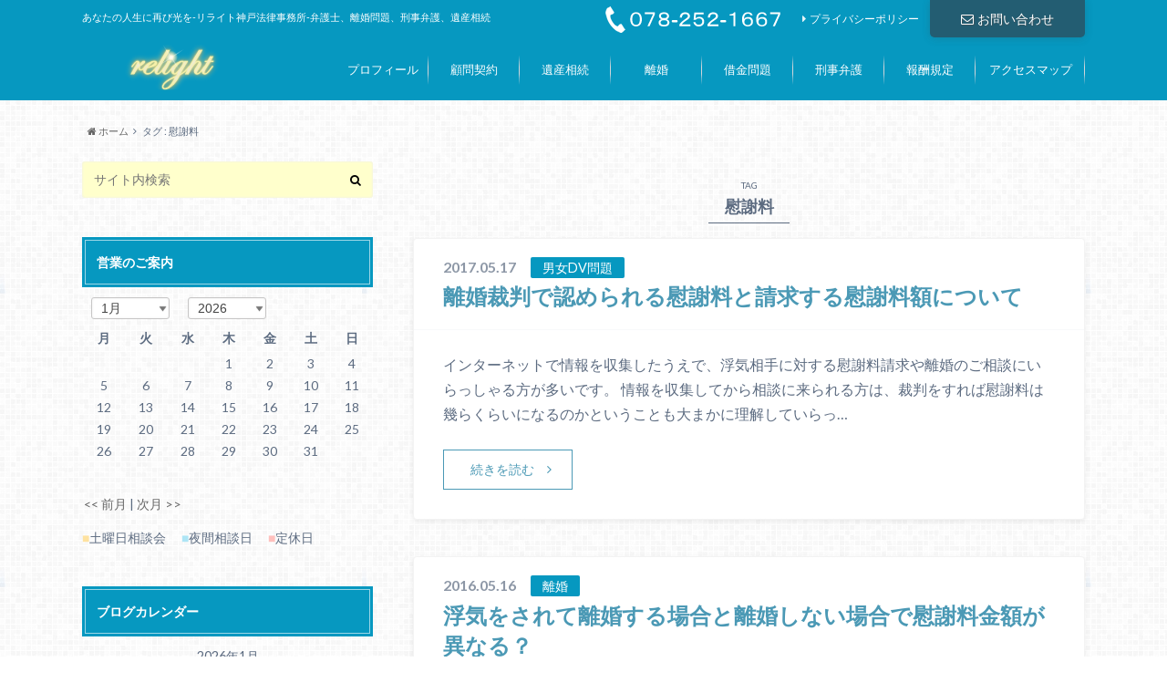

--- FILE ---
content_type: text/html; charset=UTF-8
request_url: https://relight-kobe.jp/tag/%E6%85%B0%E8%AC%9D%E6%96%99/
body_size: 12719
content:
<!doctype html>

<!--[if lt IE 7]><html lang="ja" class="no-js lt-ie9 lt-ie8 lt-ie7"><![endif]-->
<!--[if (IE 7)&!(IEMobile)]><html lang="ja" class="no-js lt-ie9 lt-ie8"><![endif]-->
<!--[if (IE 8)&!(IEMobile)]><html lang="ja" class="no-js lt-ie9"><![endif]-->
<!--[if gt IE 8]><!--> <html lang="ja" class="no-js"><!--<![endif]-->

	<head>
		<meta charset="utf-8">

		<meta http-equiv="X-UA-Compatible" content="IE=edge">
		<title>慰謝料 | 神戸の弁護士、刑事事件 遺産相続</title>
		<meta name="HandheldFriendly" content="True">
		<meta name="MobileOptimized" content="320">
		<meta name="viewport" content="width=device-width, initial-scale=1"/>

		<link rel="apple-touch-icon" href="https://relight-kobe.jp/wp-content/themes/albatros/library/images/apple-touch-icon.png">
		<link rel="icon" href="https://relight-kobe.jp/wp-content/uploads/2016/02/favicon-1.png">

		<link rel="pingback" href="https://relight-kobe.jp/xmlrpc.php">

		<!--[if IE]>
		<link rel="shortcut icon" href="https://relight-kobe.jp/wp-content/uploads/2016/02/favicon-1.png">
		<![endif]-->

		<!--[if lt IE 9]>
		<script src="//html5shiv.googlecode.com/svn/trunk/html5.js"></script>
		<script src="//css3-mediaqueries-js.googlecode.com/svn/trunk/css3-mediaqueries.js"></script>
		<![endif]-->

<!-- GAタグ -->
<script>
  (function(i,s,o,g,r,a,m){i['GoogleAnalyticsObject']=r;i[r]=i[r]||function(){
  (i[r].q=i[r].q||[]).push(arguments)},i[r].l=1*new Date();a=s.createElement(o),
  m=s.getElementsByTagName(o)[0];a.async=1;a.src=g;m.parentNode.insertBefore(a,m)
  })(window,document,'script','//www.google-analytics.com/analytics.js','ga');

  ga('create', 'UA-708876-24', 'auto');
  ga('send', 'pageview');

</script>

		
<!-- All in One SEO Pack 2.3.13.2 by Michael Torbert of Semper Fi Web Design[435,466] -->
<meta name="keywords"  content="慰謝料,男女dv問題,離婚,浮気" />

<link rel="canonical" href="https://relight-kobe.jp/tag/%e6%85%b0%e8%ac%9d%e6%96%99/" />
<!-- /all in one seo pack -->
<link rel="alternate" type="application/rss+xml" title="神戸の弁護士、刑事事件 遺産相続 &raquo; フィード" href="https://relight-kobe.jp/feed/" />
<link rel="alternate" type="application/rss+xml" title="神戸の弁護士、刑事事件 遺産相続 &raquo; コメントフィード" href="https://relight-kobe.jp/comments/feed/" />
<link rel="alternate" type="application/rss+xml" title="神戸の弁護士、刑事事件 遺産相続 &raquo; 慰謝料 タグのフィード" href="https://relight-kobe.jp/tag/%e6%85%b0%e8%ac%9d%e6%96%99/feed/" />
		<script type="text/javascript">
			window._wpemojiSettings = {"baseUrl":"https:\/\/s.w.org\/images\/core\/emoji\/72x72\/","ext":".png","source":{"concatemoji":"https:\/\/relight-kobe.jp\/wp-includes\/js\/wp-emoji-release.min.js"}};
			!function(a,b,c){function d(a){var c,d=b.createElement("canvas"),e=d.getContext&&d.getContext("2d"),f=String.fromCharCode;return e&&e.fillText?(e.textBaseline="top",e.font="600 32px Arial","flag"===a?(e.fillText(f(55356,56806,55356,56826),0,0),d.toDataURL().length>3e3):"diversity"===a?(e.fillText(f(55356,57221),0,0),c=e.getImageData(16,16,1,1).data.toString(),e.fillText(f(55356,57221,55356,57343),0,0),c!==e.getImageData(16,16,1,1).data.toString()):("simple"===a?e.fillText(f(55357,56835),0,0):e.fillText(f(55356,57135),0,0),0!==e.getImageData(16,16,1,1).data[0])):!1}function e(a){var c=b.createElement("script");c.src=a,c.type="text/javascript",b.getElementsByTagName("head")[0].appendChild(c)}var f,g;c.supports={simple:d("simple"),flag:d("flag"),unicode8:d("unicode8"),diversity:d("diversity")},c.DOMReady=!1,c.readyCallback=function(){c.DOMReady=!0},c.supports.simple&&c.supports.flag&&c.supports.unicode8&&c.supports.diversity||(g=function(){c.readyCallback()},b.addEventListener?(b.addEventListener("DOMContentLoaded",g,!1),a.addEventListener("load",g,!1)):(a.attachEvent("onload",g),b.attachEvent("onreadystatechange",function(){"complete"===b.readyState&&c.readyCallback()})),f=c.source||{},f.concatemoji?e(f.concatemoji):f.wpemoji&&f.twemoji&&(e(f.twemoji),e(f.wpemoji)))}(window,document,window._wpemojiSettings);
		</script>
		<style type="text/css">
img.wp-smiley,
img.emoji {
	display: inline !important;
	border: none !important;
	box-shadow: none !important;
	height: 1em !important;
	width: 1em !important;
	margin: 0 .07em !important;
	vertical-align: -0.1em !important;
	background: none !important;
	padding: 0 !important;
}
</style>
<link rel='stylesheet' id='yarppWidgetCss-css'  href='https://relight-kobe.jp/wp-content/plugins/yet-another-related-posts-plugin/style/widget.css' type='text/css' media='all' />
<link rel='stylesheet' id='sbc-css'  href='https://relight-kobe.jp/wp-content/plugins/wp-simple-booking-calendar/css/sbc.css' type='text/css' media='all' />
<link rel='stylesheet' id='style-css'  href='https://relight-kobe.jp/wp-content/themes/albatros/style.css' type='text/css' media='all' />
<link rel='stylesheet' id='child-style-css'  href='https://relight-kobe.jp/wp-content/themes/albatros_custom/style.css' type='text/css' media='all' />
<link rel='stylesheet' id='wordpress-popular-posts-css'  href='https://relight-kobe.jp/wp-content/plugins/wordpress-popular-posts/style/wpp.css' type='text/css' media='all' />
<link rel='stylesheet' id='shortcode-css'  href='https://relight-kobe.jp/wp-content/themes/albatros/library/css/shortcode.css' type='text/css' media='all' />
<script type='text/javascript' src='//ajax.googleapis.com/ajax/libs/jquery/1.8.3/jquery.min.js'></script>
<script type='text/javascript' src='https://relight-kobe.jp/wp-content/plugins/wp-simple-booking-calendar/js/sbc.js'></script>
<link rel='https://api.w.org/' href='https://relight-kobe.jp/wp-json/' />
<style type="text/css">
body{color: #5c6b80;}
a{color: #4B99B5;}
a:hover{color: #74B7CF;}
.hentry footer .post-categories li a,.hentry footer .tags a{  background: #4B99B5;  border:1px solid #4B99B5;}
.hentry footer .tags a{color:#4B99B5; background: none;}
.hentry footer .post-categories li a:hover,.hentry footer .tags a:hover{ background:#74B7CF;  border-color:#74B7CF;}
input[type="text"],input[type="password"],input[type="datetime"],input[type="datetime-local"],input[type="date"],input[type="month"],input[type="time"],input[type="week"],input[type="number"],input[type="email"],input[type="url"],input[type="search"],input[type="tel"],input[type="color"],select,textarea,.field { background-color: #ffffcc;}
/*ヘッダー*/
.header{background: #0698c0;}
.header .subnav .site_description,.header .mobile_site_description{color:  #fff;}
.nav li a {color: #fff;}
.nav li a:hover{color:#FFFF00;}
.subnav .contactbutton a{background: #235d72;}
.subnav .contactbutton a:hover{background:#3F7E94;}
@media only screen and (min-width: 768px) {
	.nav ul {background: #323944;}
	.nav li ul.sub-menu li a{color: #B0B4BA;}
}
/*メインエリア*/
.byline .cat-name{background: #0698c0; color:  #fff;}
.widgettitle {background: #0698c0; color:  #fff;}
.widget li a:after{color: #0698c0!important;}

/* 投稿ページ吹き出し見出し */
.single .entry-content h2{background: #5c6b80;}
.single .entry-content h2:after{border-top-color:#5c6b80;}
/* リスト要素 */
.entry-content ul li:before{ background: #5c6b80;}
.entry-content ol li:before{ background: #5c6b80;}
/* カテゴリーラベル */
.single .authorbox .author-newpost li .cat-name,.related-box li .cat-name{ background: #0698c0;}
/* CTA */
.cta-inner{ background: #323944;}
/* ローカルナビ */
.local-nav .title a{ background: #4B99B5;}
.local-nav .current_page_item a{color:#4B99B5;}
/* ランキングバッジ */
ul.wpp-list li a:before{background: #0698c0;}
/* アーカイブのボタン */
.readmore a{border:1px solid #4B99B5;color:#4B99B5;}
.readmore a:hover{background:#4B99B5;color:#fff;}
/* ボタンの色 */
.btn-wrap a{background: #4B99B5;border: 1px solid #4B99B5;}
.btn-wrap a:hover{background: #74B7CF;}
.btn-wrap.simple a{border:1px solid #4B99B5;color:#4B99B5;}
.btn-wrap.simple a:hover{background:#4B99B5;}
/* コメント */
.blue-btn, .comment-reply-link, #submit { background-color: #4B99B5; }
.blue-btn:hover, .comment-reply-link:hover, #submit:hover, .blue-btn:focus, .comment-reply-link:focus, #submit:focus {background-color: #74B7CF; }
/* サイドバー */
.widget a{text-decoration:none; color:#666;}
.widget a:hover{color:#999;}
/*フッター*/
#footer-top{background-color: #323944; color: #86909E;}
.footer a,#footer-top a{color: #B0B4BA;}
#footer-top .widgettitle{color: #86909E;}
.footer {background-color: #323944;color: #86909E;}
.footer-links li:before{ color: #0698c0;}
/* ページネーション */
.pagination a, .pagination span,.page-links a , .page-links ul > li > span{color: #4B99B5;}
.pagination a:hover, .pagination a:focus,.page-links a:hover, .page-links a:focus{background-color: #4B99B5;}
.pagination .current:hover, .pagination .current:focus{color: #74B7CF;}
</style>
<style type="text/css" id="custom-background-css">
body.custom-background { background-image: url('https://relight-kobe.jp/wp-content/themes/albatros/library/images/body_bg01.png'); background-repeat: repeat; background-position: top left; background-attachment: scroll; }
</style>
<link rel="icon" href="https://relight-kobe.jp/wp-content/uploads/2016/02/favicon-1.png" sizes="32x32" />
<link rel="icon" href="https://relight-kobe.jp/wp-content/uploads/2016/02/favicon-1.png" sizes="192x192" />
<link rel="apple-touch-icon-precomposed" href="https://relight-kobe.jp/wp-content/uploads/2016/02/favicon-1.png" />
<meta name="msapplication-TileImage" content="https://relight-kobe.jp/wp-content/uploads/2016/02/favicon-1.png" />

	</head>

	<body class="archive tag tag-155 custom-background" itemscope itemtype="//schema.org/WebPage">

		<div id="container" class="sidebarleft">

		
			<header class="header" role="banner" itemscope itemtype="//schema.org/WPHeader">

				<div id="inner-header" class="wrap cf">


					
<div id="logo">
																		<p class="h1 img" itemscope itemtype="//schema.org/Organization"><a href="https://relight-kobe.jp"><img src="https://relight-kobe.jp/wp-content/uploads/2016/02/logo-1.png" alt="神戸の弁護士、刑事事件 遺産相続"></a></p>
											</div>

					<div class="subnav cf">
										<p class="site_description">あなたの人生に再び光を-リライト神戸法律事務所-弁護士、離婚問題、刑事弁護、遺産相続</p>
					
					<div class="contactbutton"><ul id="menu-%e3%81%8a%e5%95%8f%e3%81%84%e5%90%88%e3%82%8f%e3%81%9b" class=""><li id="menu-item-223" class="menu-item menu-item-type-custom menu-item-object-custom menu-item-223"><a href="/contact/"><span class="gf"></span><i class="fa fa-envelope-o"></i>お問い合わせ</a></li>
</ul></div>
					<ul id="menu-%e3%82%b5%e3%83%96%e3%83%a1%e3%83%8b%e3%83%a5%e3%83%bc" class="linklist"><li id="menu-item-397" class="menu-item menu-item-type-post_type menu-item-object-page menu-item-397"><a href="https://relight-kobe.jp/%e3%83%97%e3%83%a9%e3%82%a4%e3%83%90%e3%82%b7%e3%83%bc%e3%83%9d%e3%83%aa%e3%82%b7%e3%83%bc/">プライバシーポリシー<span class="gf"></span></a></li>
</ul><!--					<form role="search" method="get" id="searchform" class="searchform" action="https://relight-kobe.jp/">
    <div>
        <label for="s" class="screen-reader-text"></label>
        <input type="search" id="s" name="s" value="" placeholder="サイト内検索" /><button type="submit" id="searchsubmit" ><i class="fa fa-search"></i></button>
    </div>
</form>-->
<div class="form"><img src="https://relight-kobe.jp/wp-content/themes/albatros/image/tel_header.png" /></div>
					</div>

					<nav id="g_nav" role="navigation" itemscope itemtype="//schema.org/SiteNavigationElement">
						<ul id="menu-%e3%82%b0%e3%83%ad%e3%83%bc%e3%83%90%e3%83%ab%e3%83%a1%e3%83%8b%e3%83%a5%e3%83%bc" class="nav top-nav cf"><li id="menu-item-281" class="menu-item menu-item-type-post_type menu-item-object-page menu-item-has-children menu-item-281"><a href="https://relight-kobe.jp/%e3%83%97%e3%83%ad%e3%83%95%e3%82%a3%e3%83%bc%e3%83%ab/">プロフィール<span class="gf">プロフィール</span></a>
<ul class="sub-menu">
	<li id="menu-item-290" class="menu-item menu-item-type-post_type menu-item-object-page menu-item-290"><a href="https://relight-kobe.jp/%e3%83%97%e3%83%ad%e3%83%95%e3%82%a3%e3%83%bc%e3%83%ab/%e7%90%86%e5%bf%b5/">理念<span class="gf"></span></a></li>
	<li id="menu-item-476" class="menu-item menu-item-type-post_type menu-item-object-page menu-item-has-children menu-item-476"><a href="https://relight-kobe.jp/%e3%83%97%e3%83%ad%e3%83%95%e3%82%a3%e3%83%bc%e3%83%ab/%e3%81%9d%e3%81%ae%e4%bb%96%e3%81%ae%e9%a0%85%e7%9b%ae/">その他の取扱項目<span class="gf"></span></a>
	<ul class="sub-menu">
		<li id="menu-item-282" class="menu-item menu-item-type-post_type menu-item-object-page menu-item-has-children menu-item-282"><a href="https://relight-kobe.jp/%e3%83%97%e3%83%ad%e3%83%95%e3%82%a3%e3%83%bc%e3%83%ab/%e3%81%9d%e3%81%ae%e4%bb%96%e3%81%ae%e9%a0%85%e7%9b%ae/%e4%ba%a4%e9%80%9a%e4%ba%8b%e6%95%85/">交通事故<span class="gf"></span></a>
		<ul class="sub-menu">
			<li id="menu-item-287" class="menu-item menu-item-type-post_type menu-item-object-page menu-item-287"><a href="https://relight-kobe.jp/%e3%83%97%e3%83%ad%e3%83%95%e3%82%a3%e3%83%bc%e3%83%ab/%e3%81%9d%e3%81%ae%e4%bb%96%e3%81%ae%e9%a0%85%e7%9b%ae/%e4%ba%a4%e9%80%9a%e4%ba%8b%e6%95%85/%e4%ba%a4%e9%80%9a%e4%ba%8b%e6%95%85%e3%81%ae%e5%bc%81%e8%ad%b7%e5%a3%ab%e8%b2%bb%e7%94%a8/">交通事故の弁護士費用<span class="gf"></span></a></li>
		</ul>
</li>
		<li id="menu-item-289" class="menu-item menu-item-type-post_type menu-item-object-page menu-item-289"><a href="https://relight-kobe.jp/%e3%83%97%e3%83%ad%e3%83%95%e3%82%a3%e3%83%bc%e3%83%ab/%e3%81%9d%e3%81%ae%e4%bb%96%e3%81%ae%e9%a0%85%e7%9b%ae/%e5%bb%ba%e7%89%a9%e6%98%8e%e6%b8%a1%e3%81%ab%e3%81%a4%e3%81%84%e3%81%a6/">建物明渡について<span class="gf"></span></a></li>
	</ul>
</li>
</ul>
</li>
<li id="menu-item-295" class="menu-item menu-item-type-post_type menu-item-object-page menu-item-has-children menu-item-295"><a href="https://relight-kobe.jp/%e9%a1%a7%e5%95%8f/">顧問契約<span class="gf">顧問契約</span></a>
<ul class="sub-menu">
	<li id="menu-item-284" class="menu-item menu-item-type-post_type menu-item-object-page menu-item-284"><a href="https://relight-kobe.jp/%e9%a1%a7%e5%95%8f/%e4%bc%81%e6%a5%ad%e6%b3%95%e5%8b%99%e3%81%ab%e3%81%a4%e3%81%84%e3%81%a6/">企業法務<span class="gf"></span></a></li>
	<li id="menu-item-283" class="menu-item menu-item-type-post_type menu-item-object-page menu-item-283"><a href="https://relight-kobe.jp/%e9%a1%a7%e5%95%8f/%e4%ba%ba%e4%ba%8b%e5%8a%b4%e5%8b%99/">人事労務<span class="gf"></span></a></li>
	<li id="menu-item-671" class="menu-item menu-item-type-post_type menu-item-object-page menu-item-671"><a href="https://relight-kobe.jp/%e9%a1%a7%e5%95%8f/%e4%b8%ad%e5%b0%8f%e4%bc%81%e6%a5%ad%e3%81%ae%e3%81%9f%e3%82%81%e3%81%ae%e5%82%b5%e6%a8%a9%e5%9b%9e%e5%8f%8e%e7%b0%a1%e6%98%93%e3%83%9e%e3%83%8b%e3%83%a5%e3%82%a2%e3%83%ab/">中小企業のための債権回収簡易マニュアル<span class="gf"></span></a></li>
	<li id="menu-item-723" class="menu-item menu-item-type-post_type menu-item-object-page menu-item-723"><a href="https://relight-kobe.jp/%e9%a1%a7%e5%95%8f/%e4%b8%ad%e5%b0%8f%e4%bc%81%e6%a5%ad%e3%81%ae%e5%8a%b4%e5%8b%99%e7%ae%a1%e7%90%86%e7%b0%a1%e6%98%93%e3%83%9e%e3%83%8b%e3%83%a5%e3%82%a2%e3%83%ab/">中小企業の労務管理簡易マニュアル<span class="gf"></span></a></li>
</ul>
</li>
<li id="menu-item-220" class="menu-item menu-item-type-post_type menu-item-object-page menu-item-has-children menu-item-220"><a title="遺産相続問題" href="https://relight-kobe.jp/%e9%81%ba%e7%94%a3%e7%9b%b8%e7%b6%9a%e5%95%8f%e9%a1%8c/">遺産相続<span class="gf">遺産相続</span></a>
<ul class="sub-menu">
	<li id="menu-item-208" class="menu-item menu-item-type-post_type menu-item-object-page menu-item-208"><a href="https://relight-kobe.jp/%e9%81%ba%e7%94%a3%e7%9b%b8%e7%b6%9a%e5%95%8f%e9%a1%8c/%e9%81%ba%e7%94%a3%e5%88%86%e5%89%b2%e3%81%ae%e6%b5%81%e3%82%8c%ef%bc%88%e9%81%ba%e8%a8%80%e6%9b%b8%e3%81%8c%e7%84%a1%e3%81%84%e5%a0%b4%e5%90%88%ef%bc%89/">遺言書が無い場合の流れ<span class="gf">遺言書が無い場合の遺産分割の流れ</span></a></li>
	<li id="menu-item-209" class="menu-item menu-item-type-post_type menu-item-object-page menu-item-209"><a href="https://relight-kobe.jp/%e9%81%ba%e7%94%a3%e7%9b%b8%e7%b6%9a%e5%95%8f%e9%a1%8c/%e9%81%ba%e7%94%a3%e5%88%86%e5%89%b2%e3%81%ae%e6%b5%81%e3%82%8c%e9%81%ba%e8%a8%80%e6%9b%b8%e3%81%8c%e3%81%82%e3%82%8b%e3%81%a8%e3%81%8d%ef%bc%89/">遺言書がある場合の流れ<span class="gf">遺言書がある場合</span></a></li>
	<li id="menu-item-219" class="menu-item menu-item-type-post_type menu-item-object-page menu-item-219"><a href="https://relight-kobe.jp/%e9%81%ba%e7%94%a3%e7%9b%b8%e7%b6%9a%e5%95%8f%e9%a1%8c/%e7%9b%b8%e7%b6%9a%e3%81%ae%e5%85%b7%e4%bd%93%e7%9a%84%e4%ba%8b%e4%be%8b/">相続の具体的事例<span class="gf"></span></a></li>
	<li id="menu-item-221" class="menu-item menu-item-type-post_type menu-item-object-page menu-item-221"><a href="https://relight-kobe.jp/%e9%81%ba%e7%94%a3%e7%9b%b8%e7%b6%9a%e5%95%8f%e9%a1%8c/%e9%81%ba%e7%94%a3%e7%9b%b8%e7%b6%9a%e7%94%a8%e8%aa%9e%e9%9b%86/">遺産相続用語集<span class="gf"></span></a></li>
	<li id="menu-item-207" class="menu-item menu-item-type-post_type menu-item-object-page menu-item-207"><a href="https://relight-kobe.jp/%e9%81%ba%e7%94%a3%e7%9b%b8%e7%b6%9a%e5%95%8f%e9%a1%8c/%e9%81%ba%e7%94%a3%e7%9b%b8%e7%b6%9a/">弁護士費用<span class="gf">遺産相続の費用</span></a></li>
</ul>
</li>
<li id="menu-item-215" class="menu-item menu-item-type-post_type menu-item-object-page menu-item-has-children menu-item-215"><a href="https://relight-kobe.jp/%e9%9b%a2%e5%a9%9a/">離婚<span class="gf">離婚</span></a>
<ul class="sub-menu">
	<li id="menu-item-214" class="menu-item menu-item-type-post_type menu-item-object-page menu-item-214"><a href="https://relight-kobe.jp/%e9%9b%a2%e5%a9%9a/%e9%9b%a2%e5%a9%9a/">離婚協議について<span class="gf"></span></a></li>
	<li id="menu-item-294" class="menu-item menu-item-type-post_type menu-item-object-page menu-item-294"><a href="https://relight-kobe.jp/%e9%9b%a2%e5%a9%9a/%e9%9b%a2%e5%a9%9a%e3%81%ae%e6%89%8b%e7%b6%9a%e3%81%8d%e3%81%ae%e6%b5%81%e3%82%8c/">離婚の手続きの流れ<span class="gf"></span></a></li>
	<li id="menu-item-216" class="menu-item menu-item-type-post_type menu-item-object-page menu-item-216"><a href="https://relight-kobe.jp/%e9%9b%a2%e5%a9%9a/%e3%82%b5%e3%83%9d%e3%83%bc%e3%83%88%e3%83%97%e3%83%a9%e3%83%b3/">サポートプラン<span class="gf"></span></a></li>
	<li id="menu-item-217" class="menu-item menu-item-type-post_type menu-item-object-page menu-item-217"><a href="https://relight-kobe.jp/%e9%9b%a2%e5%a9%9a/%e9%9b%a2%e5%a9%9a%e3%81%ae%e5%85%b7%e4%bd%93%e7%9a%84%e4%ba%8b%e4%be%8b/">離婚・男女問題の具体的事例<span class="gf"></span></a></li>
	<li id="menu-item-291" class="menu-item menu-item-type-post_type menu-item-object-page menu-item-291"><a href="https://relight-kobe.jp/%e9%9b%a2%e5%a9%9a/%e7%94%b7%e5%a5%b3%e3%83%bb%e9%9b%a2%e5%a9%9a%e5%95%8f%e9%a1%8c%e7%94%a8%e8%aa%9e%e9%9b%86/">男女・離婚問題用語集<span class="gf"></span></a></li>
	<li id="menu-item-288" class="menu-item menu-item-type-post_type menu-item-object-page menu-item-288"><a href="https://relight-kobe.jp/%e9%9b%a2%e5%a9%9a/%e9%9b%a2%e5%a9%9a%e6%99%82%e3%81%ae%e5%bc%81%e8%ad%b7%e5%a3%ab%e8%b2%bb%e7%94%a8/">弁護士費用<span class="gf"></span></a></li>
</ul>
</li>
<li id="menu-item-285" class="menu-item menu-item-type-post_type menu-item-object-page menu-item-has-children menu-item-285"><a href="https://relight-kobe.jp/%e5%80%9f%e9%87%91%e5%95%8f%e9%a1%8c/">借金問題<span class="gf">借金問題</span></a>
<ul class="sub-menu">
	<li id="menu-item-218" class="menu-item menu-item-type-post_type menu-item-object-page menu-item-218"><a href="https://relight-kobe.jp/%e5%80%9f%e9%87%91%e5%95%8f%e9%a1%8c/%e7%94%a8%e8%aa%9e%e9%9b%86/">用語集<span class="gf"></span></a></li>
	<li id="menu-item-415" class="menu-item menu-item-type-post_type menu-item-object-page menu-item-415"><a href="https://relight-kobe.jp/%e5%80%9f%e9%87%91%e5%95%8f%e9%a1%8c/%e6%96%99%e9%87%91%e8%a1%a8/">弁護士費用<span class="gf"></span></a></li>
</ul>
</li>
<li id="menu-item-395" class="menu-item menu-item-type-post_type menu-item-object-page menu-item-has-children menu-item-395"><a href="https://relight-kobe.jp/%e5%88%91%e4%ba%8b%e5%bc%81%e8%ad%b7/">刑事弁護<span class="gf">刑事弁護</span></a>
<ul class="sub-menu">
	<li id="menu-item-205" class="menu-item menu-item-type-post_type menu-item-object-page menu-item-205"><a title="刑事弁護" href="https://relight-kobe.jp/%e5%88%91%e4%ba%8b%e5%bc%81%e8%ad%b7/%e5%88%91%e4%ba%8b%e5%bc%81%e8%ad%b7%e3%81%ae%e5%9f%ba%e7%a4%8e%e7%9f%a5%e8%ad%9802/">刑事弁護の基礎知識<span class="gf">刑事弁護の基礎知識</span></a></li>
	<li id="menu-item-203" class="menu-item menu-item-type-post_type menu-item-object-page menu-item-203"><a href="https://relight-kobe.jp/%e5%88%91%e4%ba%8b%e5%bc%81%e8%ad%b7/%e5%88%91%e4%ba%8b%e5%bc%81%e8%ad%b7%e5%a3%ab%e8%b2%bb%e7%94%a8%e3%81%ab%e3%81%a4%e3%81%84%e3%81%a6%e3%81%ae%e3%82%88%e3%81%8f%e3%81%82%e3%82%8b%e8%b3%aa%e5%95%8f/">刑事弁護FAQ<span class="gf"></span></a></li>
	<li id="menu-item-206" class="menu-item menu-item-type-post_type menu-item-object-page menu-item-206"><a href="https://relight-kobe.jp/%e5%88%91%e4%ba%8b%e5%bc%81%e8%ad%b7/%e5%88%91%e7%bd%b0%e3%81%ae%e7%a8%ae%e9%a1%9e02/">刑罰の種類<span class="gf"></span></a></li>
	<li id="menu-item-859" class="menu-item menu-item-type-post_type menu-item-object-page menu-item-859"><a href="https://relight-kobe.jp/%e5%88%91%e4%ba%8b%e4%ba%8b%e4%bb%b6%e5%85%b7%e4%bd%93%e7%9a%84%e8%a7%a3%e6%b1%ba%e4%ba%8b%e4%be%8b%e3%81%ae%e4%b8%80%e8%a6%a7/">刑事事件具体的解決事例の一覧<span class="gf"></span></a></li>
	<li id="menu-item-204" class="menu-item menu-item-type-post_type menu-item-object-page menu-item-204"><a title="刑事弁護費用" href="https://relight-kobe.jp/%e5%88%91%e4%ba%8b%e5%bc%81%e8%ad%b7/%e6%96%99%e9%87%91%e8%a1%a802/">弁護士費用<span class="gf">刑事弁護費用</span></a></li>
</ul>
</li>
<li id="menu-item-286" class="menu-item menu-item-type-post_type menu-item-object-page menu-item-286"><a href="https://relight-kobe.jp/%e5%a0%b1%e9%85%ac%e8%a6%8f%e5%ae%9a/">報酬規定<span class="gf">報酬規定</span></a></li>
<li id="menu-item-486" class="menu-item menu-item-type-post_type menu-item-object-page menu-item-486"><a href="https://relight-kobe.jp/%e3%82%a2%e3%82%af%e3%82%bb%e3%82%b9%e3%83%9e%e3%83%83%e3%83%97/">アクセスマップ<span class="gf">アクセスマップ</span></a></li>
</ul>
					</nav>

				</div>

			</header>

<div id="breadcrumb" class="breadcrumb inner wrap cf"><ul><li itemtype="//data-vocabulary.org/Breadcrumb"><a href="https://relight-kobe.jp/" itemprop="url"><i class="fa fa-home"></i> ホーム</a></li><li itemtype="//data-vocabulary.org/Breadcrumb">タグ : 慰謝料</li></ul></div>


			<div id="content">

				<div id="inner-content" class="wrap cf">

						<main id="main" class="m-all t-2of3 d-5of7 cf" role="main" itemscope itemprop="mainContentOfPage" itemtype="//schema.org/Blog">

							<div class="archivettl">
																	<h1 class="archive-title h2">
										<span>TAG</span> 慰謝料									</h1>
	
															</div>


														
							
							<article id="post-886" class="cf post-886 post type-post status-publish format-standard hentry category-dv category-138 tag-155" role="article">

								<header class="entry-header article-header">

					                <p class="byline entry-meta vcard">
					
									<span class="date updated">2017.05.17</span>
					                <span class="cat-name">男女DV問題</span>
					                <span class="author" style="display: none;"><span class="fn">西山 良紀</span></span>
					
					                </p>

									<h3 class="h2 entry-title"><a href="https://relight-kobe.jp/%e9%9b%a2%e5%a9%9a%e8%a3%81%e5%88%a4%e3%81%a7%e8%aa%8d%e3%82%81%e3%82%89%e3%82%8c%e3%82%8b%e6%85%b0%e8%ac%9d%e6%96%99%e3%81%a8%e8%ab%8b%e6%b1%82%e3%81%99%e3%82%8b%e6%85%b0%e8%ac%9d%e6%96%99%e9%a1%8d/" rel="bookmark" title="離婚裁判で認められる慰謝料と請求する慰謝料額について">離婚裁判で認められる慰謝料と請求する慰謝料額について</a></h3>

								</header>

								

								<section class="entry-content cf">

									<p>インターネットで情報を収集したうえで、浮気相手に対する慰謝料請求や離婚のご相談にいらっしゃる方が多いです。 情報を収集してから相談に来られる方は、裁判をすれば慰謝料は幾らくらいになるのかということも大まかに理解していらっ&#8230;</p>
									<div class="readmore">
										<a href="https://relight-kobe.jp/%e9%9b%a2%e5%a9%9a%e8%a3%81%e5%88%a4%e3%81%a7%e8%aa%8d%e3%82%81%e3%82%89%e3%82%8c%e3%82%8b%e6%85%b0%e8%ac%9d%e6%96%99%e3%81%a8%e8%ab%8b%e6%b1%82%e3%81%99%e3%82%8b%e6%85%b0%e8%ac%9d%e6%96%99%e9%a1%8d/" rel="bookmark" title="離婚裁判で認められる慰謝料と請求する慰謝料額について">続きを読む</a>
									</div>
								</section>


							</article>

							
							<article id="post-630" class="cf post-630 post type-post status-publish format-standard hentry category-138 tag-155 tag-84" role="article">

								<header class="entry-header article-header">

					                <p class="byline entry-meta vcard">
					
									<span class="date updated">2016.05.16</span>
					                <span class="cat-name">離婚</span>
					                <span class="author" style="display: none;"><span class="fn">西山 良紀</span></span>
					
					                </p>

									<h3 class="h2 entry-title"><a href="https://relight-kobe.jp/%e6%b5%ae%e6%b0%97%e3%82%92%e3%81%95%e3%82%8c%e3%81%a6%e9%9b%a2%e5%a9%9a%e3%81%99%e3%82%8b%e5%a0%b4%e5%90%88%e3%81%a8%e9%9b%a2%e5%a9%9a%e3%81%97%e3%81%aa%e3%81%84%e5%a0%b4%e5%90%88/" rel="bookmark" title="浮気をされて離婚する場合と離婚しない場合で慰謝料金額が異なる？">浮気をされて離婚する場合と離婚しない場合で慰謝料金額が異なる？</a></h3>

								</header>

								

								<section class="entry-content cf">

									<p>さて、夫や妻に不倫された方から相談を受ける際、慰謝料はいくらくらいですかという質問があります。 具体的な慰謝料額は、個々の事案によって異なってきますが、①それでも夫婦関係を修繕するのか、②不倫により夫婦関係が破たんし離婚&#8230;</p>
									<div class="readmore">
										<a href="https://relight-kobe.jp/%e6%b5%ae%e6%b0%97%e3%82%92%e3%81%95%e3%82%8c%e3%81%a6%e9%9b%a2%e5%a9%9a%e3%81%99%e3%82%8b%e5%a0%b4%e5%90%88%e3%81%a8%e9%9b%a2%e5%a9%9a%e3%81%97%e3%81%aa%e3%81%84%e5%a0%b4%e5%90%88/" rel="bookmark" title="浮気をされて離婚する場合と離婚しない場合で慰謝料金額が異なる？">続きを読む</a>
									</div>
								</section>


							</article>

							
							<article id="post-601" class="cf post-601 post type-post status-publish format-standard hentry category-138 tag-155" role="article">

								<header class="entry-header article-header">

					                <p class="byline entry-meta vcard">
					
									<span class="date updated">2016.04.15</span>
					                <span class="cat-name">離婚</span>
					                <span class="author" style="display: none;"><span class="fn">西山 良紀</span></span>
					
					                </p>

									<h3 class="h2 entry-title"><a href="https://relight-kobe.jp/%e6%85%b0%e8%ac%9d%e6%96%99%e3%81%ab%e3%81%a4%e3%81%84%e3%81%a6/" rel="bookmark" title="慰謝料について">慰謝料について</a></h3>

								</header>

								

								<section class="entry-content cf">

									<p>離婚問題をたくさん取り扱っていると、慰謝料について様々な質問を受けます。 理由のいかんを問わず、離婚すれば、男性が女性に支払うものであると勘違いしていた人もいました。自分で不倫をしておきながら、慰謝料まで請求するなんて、&#8230;</p>
									<div class="readmore">
										<a href="https://relight-kobe.jp/%e6%85%b0%e8%ac%9d%e6%96%99%e3%81%ab%e3%81%a4%e3%81%84%e3%81%a6/" rel="bookmark" title="慰謝料について">続きを読む</a>
									</div>
								</section>


							</article>

							
							<nav class="pagination cf">
</nav>

							
						</main>

									<div id="sidebar1" class="sidebar m-all t-1of3 d-2of7 last-col cf" role="complementary">
					
					 
					
										
										
					
											<div id="search-2" class="widget widget_search"><form role="search" method="get" id="searchform" class="searchform" action="https://relight-kobe.jp/">
    <div>
        <label for="s" class="screen-reader-text"></label>
        <input type="search" id="s" name="s" value="" placeholder="サイト内検索" /><button type="submit" id="searchsubmit" ><i class="fa fa-search"></i></button>
    </div>
</form></div><div id="wpsimplebookingcalendar_widget-2" class="widget widget-sbc"><h4 class="widgettitle"><span>営業のご案内</span></h4><div id="sbc-calendar-wrapper" class="sbc-calendar-wrapper">
	<div id="sbc-calendar">
  <div class="sbc-calendar-month">
		<form action="https://relight-kobe.jp/wp-admin/admin-ajax.php" method="post">
			<div class="sbc-navigation">
   			<select name="sbcMonth">
   				   				<option value="1"  selected="selected">1月</option>
   				   				<option value="2" >2月</option>
   				   				<option value="3" >3月</option>
   				   				<option value="4" >4月</option>
   				   				<option value="5" >5月</option>
   				   				<option value="6" >6月</option>
   				   				<option value="7" >7月</option>
   				   				<option value="8" >8月</option>
   				   				<option value="9" >9月</option>
   				   				<option value="10" >10月</option>
   				   				<option value="11" >11月</option>
   				   				<option value="12" >12月</option>
   							</select>
			<select name="sbcYear">
   				   				   				<option value="2026"  selected="selected">2026</option>
   				   				<option value="2027" >2027</option>
   				   				<option value="2028" >2028</option>
   				   				<option value="2029" >2029</option>
   				   				<option value="2030" >2030</option>
   				   				<option value="2031" >2031</option>
   				   				<option value="2032" >2032</option>
   				   				<option value="2033" >2033</option>
   				   				<option value="2034" >2034</option>
   				   				<option value="2035" >2035</option>
   				   				<option value="2036" >2036</option>
   				   				<option value="2037" >2037</option>
   				   				<option value="2038" >2038</option>
   				   				<option value="2039" >2039</option>
   				   				<option value="2040" >2040</option>
   				   				<option value="2041" >2041</option>
   							</select>
		</div>
		</form>
		<table>
		<thead>
			<tr>
								<th scope="col">月</th>
								<th scope="col">火</th>
								<th scope="col">水</th>
								<th scope="col">木</th>
								<th scope="col">金</th>
								<th scope="col">土</th>
								<th scope="col">日</th>
							</tr>
		</thead>
		<tfoot>
			<tr>
				<td colspan="7" class="pad">
					<div class="sbc-loader">Loading...</div>
				</td>
			</tr>
			<tr>
				<td colspan="7" class="pad">
					<a class="sbc-prev-month" href="#">&lt;&lt; 前月</a> | <a class="sbc-next-month" href="#">次月 &gt;&gt;</a>
				</td>
			</tr>
		</tfoot>
		<tbody>
			<tr>
								<td colspan="3" class="pad">&nbsp;</td>
					
														
															<td class="sbc-day1 sbc-status-free ">
						1					</td>
	
																			
															<td class="sbc-day2 sbc-status-free ">
						2					</td>
	
																			
															<td class="sbc-day3 sbc-status-free ">
						3					</td>
	
																			
															<td class="sbc-day4 sbc-status-free ">
						4					</td>
	
																			</tr>
					<tr>
										
															<td class="sbc-day5 sbc-status-free ">
						5					</td>
	
																			
															<td class="sbc-day6 sbc-status-free ">
						6					</td>
	
																			
															<td class="sbc-day7 sbc-status-free ">
						7					</td>
	
																			
															<td class="sbc-day8 sbc-status-free ">
						8					</td>
	
																			
															<td class="sbc-day9 sbc-status-free ">
						9					</td>
	
																			
															<td class="sbc-day10 sbc-status-free ">
						10					</td>
	
																			
															<td class="sbc-day11 sbc-status-free ">
						11					</td>
	
																			</tr>
					<tr>
										
															<td class="sbc-day12 sbc-status-free ">
						12					</td>
	
																			
															<td class="sbc-day13 sbc-status-free ">
						13					</td>
	
																			
															<td class="sbc-day14 sbc-status-free ">
						14					</td>
	
																			
															<td class="sbc-day15 sbc-status-free ">
						15					</td>
	
																			
															<td class="sbc-day16 sbc-status-free ">
						16					</td>
	
																			
															<td class="sbc-day17 sbc-status-free ">
						17					</td>
	
																			
															<td class="sbc-day18 sbc-status-free ">
						18					</td>
	
																			</tr>
					<tr>
										
															<td class="sbc-day19 sbc-status-free ">
						19					</td>
	
																			
															<td class="sbc-day20 sbc-status-free ">
						20					</td>
	
																			
															<td class="sbc-day21 sbc-status-free ">
						21					</td>
	
																			
															<td class="sbc-day22 sbc-status-free ">
						22					</td>
	
																			
															<td class="sbc-day23 sbc-status-free ">
						23					</td>
	
																			
															<td class="sbc-day24 sbc-status-free ">
						24					</td>
	
																			
															<td class="sbc-day25 sbc-status-free  sbc-today">
						25					</td>
	
																			</tr>
					<tr>
										
															<td class="sbc-day26 sbc-status-free ">
						26					</td>
	
																			
															<td class="sbc-day27 sbc-status-free ">
						27					</td>
	
																			
															<td class="sbc-day28 sbc-status-free ">
						28					</td>
	
																			
															<td class="sbc-day29 sbc-status-free ">
						29					</td>
	
																			
															<td class="sbc-day30 sbc-status-free ">
						30					</td>
	
																			
															<td class="sbc-day31 sbc-status-free ">
						31					</td>
	
													
									<td class="pad" colspan="1">&nbsp;</td>
							</tr>
		</tbody>
	</table>
  </div>
</div>


</div>
</div><div id="text-2" class="widget widget_text">			<div class="textwidget"><div class="item">
<span class="late">■</span>土曜日相談会　
<span class="st">■</span>夜間相談日　
<span class="closed">■</span>定休日
</div></div>
		</div><div id="calendar-2" class="widget widget_calendar"><h4 class="widgettitle"><span>ブログカレンダー</span></h4><div id="calendar_wrap" class="calendar_wrap"><table id="wp-calendar">
	<caption>2026年1月</caption>
	<thead>
	<tr>
		<th scope="col" title="月曜日">月</th>
		<th scope="col" title="火曜日">火</th>
		<th scope="col" title="水曜日">水</th>
		<th scope="col" title="木曜日">木</th>
		<th scope="col" title="金曜日">金</th>
		<th scope="col" title="土曜日">土</th>
		<th scope="col" title="日曜日">日</th>
	</tr>
	</thead>

	<tfoot>
	<tr>
		<td colspan="3" id="prev"><a href="https://relight-kobe.jp/2025/04/">&laquo; 4月</a></td>
		<td class="pad">&nbsp;</td>
		<td colspan="3" id="next" class="pad">&nbsp;</td>
	</tr>
	</tfoot>

	<tbody>
	<tr>
		<td colspan="3" class="pad">&nbsp;</td><td>1</td><td>2</td><td>3</td><td>4</td>
	</tr>
	<tr>
		<td>5</td><td>6</td><td>7</td><td>8</td><td>9</td><td>10</td><td>11</td>
	</tr>
	<tr>
		<td>12</td><td>13</td><td>14</td><td>15</td><td>16</td><td>17</td><td>18</td>
	</tr>
	<tr>
		<td>19</td><td>20</td><td>21</td><td>22</td><td>23</td><td>24</td><td id="today">25</td>
	</tr>
	<tr>
		<td>26</td><td>27</td><td>28</td><td>29</td><td>30</td><td>31</td>
		<td class="pad" colspan="1">&nbsp;</td>
	</tr>
	</tbody>
	</table></div></div><div id="recent-posts-2" class="widget widget_recent_entries"><h4 class="widgettitle"><span>最近の投稿</span></h4>			<ul>
								
				<li class="cf">
					<a class="cf" href="https://relight-kobe.jp/%e5%bc%81%e8%ad%b7%e5%a3%ab%e3%83%89%e3%83%83%e3%83%88%e3%82%b3%e3%83%a0%e3%83%8b%e3%83%a5%e3%83%bc%e3%82%b9%e3%81%ab%e5%8a%b4%e5%83%8d%e5%95%8f%e9%a1%8c%ef%bc%88%e3%83%91%e3%83%af%e3%83%bc%e3%83%8f/" title="弁護士ドットコムニュースに労働問題（パワーハラスメント）のコメントが掲載されました">
												<figure class="eyecatch">
							<img width="300" height="200" src="https://relight-kobe.jp/wp-content/uploads/2021/07/9c792066b328ca604aaf5fc39bd68bc3-300x200.jpg" class="attachment-home-thum size-home-thum wp-post-image" alt="疑問（女性）" />						</figure>
												弁護士ドットコムニュースに労働問題（パワーハラスメント）のコメントが掲載されました						<span class="date">2025.04.23</span>
					</a>
				</li>
								
				<li class="cf">
					<a class="cf" href="https://relight-kobe.jp/%e5%bc%81%e8%ad%b7%e5%a3%ab%e3%83%89%e3%83%83%e3%83%88%e3%82%b3%e3%83%a0%e3%83%8b%e3%83%a5%e3%83%bc%e3%82%b9%e3%81%ab%e5%8a%b4%e5%83%8d%e5%95%8f%e9%a1%8c%e3%81%ab%e9%96%a2%e3%81%99%e3%82%8b%e3%82%b3/" title="弁護士ドットコムニュースに労働問題に関するコメントが掲載されました">
												<figure class="eyecatch">
							<img width="300" height="200" src="https://relight-kobe.jp/wp-content/uploads/2016/01/img5-300x200.jpg" class="attachment-home-thum size-home-thum wp-post-image" alt="" />						</figure>
												弁護士ドットコムニュースに労働問題に関するコメントが掲載されました						<span class="date">2025.01.20</span>
					</a>
				</li>
								
				<li class="cf">
					<a class="cf" href="https://relight-kobe.jp/%e5%bc%81%e8%ad%b7%e5%a3%ab%e3%83%89%e3%83%83%e3%83%88%e3%82%b3%e3%83%a0%e3%83%8b%e3%83%a5%e3%83%bc%e3%82%b9%e3%81%ae%e7%9b%b8%e7%b6%9a%e3%81%ab%e9%96%a2%e3%81%99%e3%82%8b%e8%a8%98%e4%ba%8b%e3%81%ab/" title="弁護士ドットコムニュースの相続に関する記事にコメントが掲載されました">
												<figure class="eyecatch">
							<img width="300" height="200" src="https://relight-kobe.jp/wp-content/uploads/2022/12/896e6fb23550d99015361470cab5a332-300x200.jpg" class="attachment-home-thum size-home-thum wp-post-image" alt="相続２" />						</figure>
												弁護士ドットコムニュースの相続に関する記事にコメントが掲載されました						<span class="date">2024.05.30</span>
					</a>
				</li>
								
				<li class="cf">
					<a class="cf" href="https://relight-kobe.jp/%e3%83%a9%e3%83%bc%e3%83%a1%e3%83%b3%e4%ba%8c%e9%83%8e%e3%81%ab%e9%96%a2%e3%81%99%e3%82%8b%e5%8f%96%e6%9d%90%e8%a8%98%e4%ba%8b%e3%81%ab%e3%81%a4%e3%81%84%e3%81%a6/" title="ラーメン二郎に関する取材記事について">
												<figure class="eyecatch noimg">
							<img src="https://relight-kobe.jp/wp-content/themes/albatros/library/images/noimg.png">
						</figure>
												ラーメン二郎に関する取材記事について						<span class="date">2023.11.09</span>
					</a>
				</li>
								
				<li class="cf">
					<a class="cf" href="https://relight-kobe.jp/%e9%81%93%e8%b7%af%e4%ba%a4%e9%80%9a%e6%b3%95%e9%81%95%e5%8f%8d%e3%83%bb%e6%9c%89%e5%8d%b0%e7%a7%81%e6%96%87%e6%9b%b8%e5%81%bd%e9%80%a0%e8%a2%ab%e5%91%8a%e4%ba%8b%e4%bb%b6%e3%81%a7%e5%9f%b7%e8%a1%8c/" title="道路交通法違反・有印私文書偽造被告事件で執行猶予を獲得したケース">
												<figure class="eyecatch">
							<img width="300" height="200" src="https://relight-kobe.jp/wp-content/uploads/2022/11/3905307b99d2d13bbbfa28f49dd48cd8-300x200.jpg" class="attachment-home-thum size-home-thum wp-post-image" alt="神戸地裁" />						</figure>
												道路交通法違反・有印私文書偽造被告事件で執行猶予を獲得したケース						<span class="date">2023.09.12</span>
					</a>
				</li>
							</ul>
			 
			</div><div id="archives-2" class="widget widget_archive"><h4 class="widgettitle"><span>アーカイブ</span></h4>		<ul>
			<li><a href='https://relight-kobe.jp/2025/04/'>2025年4月</a></li>
	<li><a href='https://relight-kobe.jp/2025/01/'>2025年1月</a></li>
	<li><a href='https://relight-kobe.jp/2024/05/'>2024年5月</a></li>
	<li><a href='https://relight-kobe.jp/2023/11/'>2023年11月</a></li>
	<li><a href='https://relight-kobe.jp/2023/09/'>2023年9月</a></li>
	<li><a href='https://relight-kobe.jp/2023/04/'>2023年4月</a></li>
	<li><a href='https://relight-kobe.jp/2023/03/'>2023年3月</a></li>
	<li><a href='https://relight-kobe.jp/2023/02/'>2023年2月</a></li>
	<li><a href='https://relight-kobe.jp/2023/01/'>2023年1月</a></li>
	<li><a href='https://relight-kobe.jp/2022/12/'>2022年12月</a></li>
	<li><a href='https://relight-kobe.jp/2022/11/'>2022年11月</a></li>
	<li><a href='https://relight-kobe.jp/2022/06/'>2022年6月</a></li>
	<li><a href='https://relight-kobe.jp/2022/04/'>2022年4月</a></li>
	<li><a href='https://relight-kobe.jp/2022/01/'>2022年1月</a></li>
	<li><a href='https://relight-kobe.jp/2021/08/'>2021年8月</a></li>
	<li><a href='https://relight-kobe.jp/2021/07/'>2021年7月</a></li>
	<li><a href='https://relight-kobe.jp/2021/03/'>2021年3月</a></li>
	<li><a href='https://relight-kobe.jp/2021/02/'>2021年2月</a></li>
	<li><a href='https://relight-kobe.jp/2021/01/'>2021年1月</a></li>
	<li><a href='https://relight-kobe.jp/2020/04/'>2020年4月</a></li>
	<li><a href='https://relight-kobe.jp/2019/10/'>2019年10月</a></li>
	<li><a href='https://relight-kobe.jp/2019/02/'>2019年2月</a></li>
	<li><a href='https://relight-kobe.jp/2019/01/'>2019年1月</a></li>
	<li><a href='https://relight-kobe.jp/2018/12/'>2018年12月</a></li>
	<li><a href='https://relight-kobe.jp/2018/11/'>2018年11月</a></li>
	<li><a href='https://relight-kobe.jp/2018/09/'>2018年9月</a></li>
	<li><a href='https://relight-kobe.jp/2018/08/'>2018年8月</a></li>
	<li><a href='https://relight-kobe.jp/2018/07/'>2018年7月</a></li>
	<li><a href='https://relight-kobe.jp/2018/06/'>2018年6月</a></li>
	<li><a href='https://relight-kobe.jp/2018/05/'>2018年5月</a></li>
	<li><a href='https://relight-kobe.jp/2018/04/'>2018年4月</a></li>
	<li><a href='https://relight-kobe.jp/2018/03/'>2018年3月</a></li>
	<li><a href='https://relight-kobe.jp/2018/02/'>2018年2月</a></li>
	<li><a href='https://relight-kobe.jp/2018/01/'>2018年1月</a></li>
	<li><a href='https://relight-kobe.jp/2017/12/'>2017年12月</a></li>
	<li><a href='https://relight-kobe.jp/2017/11/'>2017年11月</a></li>
	<li><a href='https://relight-kobe.jp/2017/07/'>2017年7月</a></li>
	<li><a href='https://relight-kobe.jp/2017/06/'>2017年6月</a></li>
	<li><a href='https://relight-kobe.jp/2017/05/'>2017年5月</a></li>
	<li><a href='https://relight-kobe.jp/2017/02/'>2017年2月</a></li>
	<li><a href='https://relight-kobe.jp/2017/01/'>2017年1月</a></li>
	<li><a href='https://relight-kobe.jp/2016/12/'>2016年12月</a></li>
	<li><a href='https://relight-kobe.jp/2016/10/'>2016年10月</a></li>
	<li><a href='https://relight-kobe.jp/2016/09/'>2016年9月</a></li>
	<li><a href='https://relight-kobe.jp/2016/08/'>2016年8月</a></li>
	<li><a href='https://relight-kobe.jp/2016/06/'>2016年6月</a></li>
	<li><a href='https://relight-kobe.jp/2016/05/'>2016年5月</a></li>
	<li><a href='https://relight-kobe.jp/2016/04/'>2016年4月</a></li>
	<li><a href='https://relight-kobe.jp/2016/03/'>2016年3月</a></li>
	<li><a href='https://relight-kobe.jp/2016/02/'>2016年2月</a></li>
		</ul>
		</div><div id="categories-2" class="widget widget_categories"><h4 class="widgettitle"><span>カテゴリー</span></h4>		<ul>
	<li class="cat-item cat-item-182"><a href="https://relight-kobe.jp/category/%e9%9b%a2%e5%a9%9a/%e9%81%ba%e7%94%a3%e5%88%86%e5%89%b2%e5%88%86%e4%b8%8e/" >遺産分割(分与)</a>
</li>
	<li class="cat-item cat-item-183"><a href="https://relight-kobe.jp/category/%e5%82%b5%e6%a8%a9%e5%9b%9e%e5%8f%8e/" >債権回収</a>
</li>
	<li class="cat-item cat-item-203"><a href="https://relight-kobe.jp/category/%e5%8a%b4%e5%8b%99%e7%ae%a1%e7%90%86/" >労務管理</a>
</li>
	<li class="cat-item cat-item-204"><a href="https://relight-kobe.jp/category/%e4%bb%8b%e8%ad%b7%e3%83%bb%e9%ab%98%e9%bd%a2%e8%80%85%e5%95%8f%e9%a1%8c/" >介護・高齢者問題</a>
</li>
	<li class="cat-item cat-item-138"><a href="https://relight-kobe.jp/category/%e9%9b%a2%e5%a9%9a/" title="離婚に関する弁護士の見解、解決事例等を投稿します。">離婚</a>
</li>
	<li class="cat-item cat-item-139"><a href="https://relight-kobe.jp/category/%e5%88%91%e4%ba%8b%e4%ba%8b%e4%bb%b6/" title="刑事事件、刑事弁護などについて弁護士の見解、解決事例などを投稿します。">刑事事件</a>
</li>
	<li class="cat-item cat-item-137"><a href="https://relight-kobe.jp/category/%e7%9b%b8%e7%b6%9a/" title="遺産相続、遺言などについて弁護士の見解、解決事例などを投稿します。">相続</a>
</li>
	<li class="cat-item cat-item-149"><a href="https://relight-kobe.jp/category/%e7%94%b7%e5%a5%b3dv%e5%95%8f%e9%a1%8c/" title="男女間の問題、DV問題についてか弁護士の見解、解決事例等を投稿します。">男女DV問題</a>
</li>
	<li class="cat-item cat-item-142"><a href="https://relight-kobe.jp/category/%e5%80%9f%e9%87%91%e3%83%bb%e5%82%b5%e5%8b%99%e6%95%b4%e7%90%86%e5%95%8f%e9%a1%8c/" title="借金、債務整理問題などについて弁護士の見解、解決事例などを投稿します。">借金・債務整理問題</a>
</li>
	<li class="cat-item cat-item-130"><a href="https://relight-kobe.jp/category/%e6%b3%95%e5%be%8b%e7%9b%b8%e8%ab%87/" title="法律相談について弁護士がわかりやすく解説します。">法律相談</a>
</li>
	<li class="cat-item cat-item-140"><a href="https://relight-kobe.jp/category/%e8%a3%81%e5%88%a4%e4%b8%80%e8%88%ac%e3%81%ab%e3%81%a4%e3%81%84%e3%81%a6/" title="裁判一般について弁護士が実例などを交えて分かりやすく説明します。">裁判一般について</a>
</li>
	<li class="cat-item cat-item-141"><a href="https://relight-kobe.jp/category/%e6%b3%95%e5%be%8b%e7%9f%a5%e8%ad%98/" title="法律に関する知識を実例などを交えて弁護士が分かりやすく説明します。">法律知識</a>
</li>
	<li class="cat-item cat-item-125"><a href="https://relight-kobe.jp/category/nichijyou/" >弁護士の日常</a>
</li>
	<li class="cat-item cat-item-1"><a href="https://relight-kobe.jp/category/%e6%9c%aa%e5%88%86%e9%a1%9e/" >未分類</a>
</li>
		</ul>
</div><div id="tag_cloud-2" class="widget widget_tag_cloud"><h4 class="widgettitle"><span>人気のキーワード</span></h4><div class="tagcloud"><a href='https://relight-kobe.jp/tag/%e4%ba%a4%e9%80%9a%e4%ba%8b%e6%95%85/' class='tag-link-11' title='3件のトピック' style='font-size: 12.772727272727pt;'>交通事故</a>
<a href='https://relight-kobe.jp/tag/%e4%ba%ba%e4%ba%8b/' class='tag-link-53' title='1件のトピック' style='font-size: 8pt;'>人事</a>
<a href='https://relight-kobe.jp/tag/%e4%ba%ba%e8%ba%ab%e4%ba%8b%e6%95%85/' class='tag-link-52' title='1件のトピック' style='font-size: 8pt;'>人身事故</a>
<a href='https://relight-kobe.jp/tag/%e4%bb%bb%e6%84%8f%e6%95%b4%e7%90%86/' class='tag-link-62' title='1件のトピック' style='font-size: 8pt;'>任意整理</a>
<a href='https://relight-kobe.jp/tag/%e5%80%9f%e9%87%91/' class='tag-link-61' title='2件のトピック' style='font-size: 10.863636363636pt;'>借金</a>
<a href='https://relight-kobe.jp/tag/%e5%80%9f%e9%87%91%e5%95%8f%e9%a1%8c/' class='tag-link-60' title='1件のトピック' style='font-size: 8pt;'>借金問題</a>
<a href='https://relight-kobe.jp/tag/%e5%87%a6%e5%88%86/' class='tag-link-38' title='1件のトピック' style='font-size: 8pt;'>処分</a>
<a href='https://relight-kobe.jp/tag/%e5%88%91%e4%ba%8b%e4%ba%8b%e4%bb%b6/' class='tag-link-13' title='3件のトピック' style='font-size: 12.772727272727pt;'>刑事事件</a>
<a href='https://relight-kobe.jp/tag/%e5%88%91%e4%ba%8b%e5%bc%81%e8%ad%b7/' class='tag-link-32' title='2件のトピック' style='font-size: 10.863636363636pt;'>刑事弁護</a>
<a href='https://relight-kobe.jp/tag/%e5%88%91%e4%ba%8b%e5%bc%81%e8%ad%b7%e5%a3%ab/' class='tag-link-46' title='1件のトピック' style='font-size: 8pt;'>刑事弁護士</a>
<a href='https://relight-kobe.jp/tag/%e5%88%91%e7%bd%b0/' class='tag-link-36' title='2件のトピック' style='font-size: 10.863636363636pt;'>刑罰</a>
<a href='https://relight-kobe.jp/tag/%e5%88%91%e7%bd%b0%e7%a8%ae%e9%a1%9e/' class='tag-link-37' title='3件のトピック' style='font-size: 12.772727272727pt;'>刑罰種類</a>
<a href='https://relight-kobe.jp/tag/%e5%88%9d%e5%9b%9e/' class='tag-link-50' title='1件のトピック' style='font-size: 8pt;'>初回</a>
<a href='https://relight-kobe.jp/tag/%e5%8a%b4%e5%83%8d%e6%99%82%e9%96%93/' class='tag-link-57' title='1件のトピック' style='font-size: 8pt;'>労働時間</a>
<a href='https://relight-kobe.jp/tag/%e5%8a%b4%e5%83%8d%e7%b4%9b%e4%ba%89/' class='tag-link-59' title='1件のトピック' style='font-size: 8pt;'>労働紛争</a>
<a href='https://relight-kobe.jp/tag/%e5%8a%b4%e5%8b%99/' class='tag-link-54' title='1件のトピック' style='font-size: 8pt;'>労務</a>
<a href='https://relight-kobe.jp/tag/%e5%8a%b4%e5%8b%99%e5%95%8f%e9%a1%8c/' class='tag-link-55' title='1件のトピック' style='font-size: 8pt;'>労務問題</a>
<a href='https://relight-kobe.jp/tag/%e5%9f%ba%e7%a4%8e%e7%9f%a5%e8%ad%98/' class='tag-link-39' title='3件のトピック' style='font-size: 12.772727272727pt;'>基礎知識</a>
<a href='https://relight-kobe.jp/tag/%e5%a0%b1%e9%85%ac/' class='tag-link-64' title='1件のトピック' style='font-size: 8pt;'>報酬</a>
<a href='https://relight-kobe.jp/tag/%e5%b0%b1%e6%a5%ad%e8%a6%8f%e5%89%87/' class='tag-link-56' title='1件のトピック' style='font-size: 8pt;'>就業規則</a>
<a href='https://relight-kobe.jp/tag/%e5%bb%ba%e7%89%a9%e6%98%8e%e6%b8%a1/' class='tag-link-66' title='2件のトピック' style='font-size: 10.863636363636pt;'>建物明渡</a>
<a href='https://relight-kobe.jp/tag/%e5%bc%81%e8%ad%b7%e5%a3%ab/' class='tag-link-15' title='14件のトピック' style='font-size: 22pt;'>弁護士</a>
<a href='https://relight-kobe.jp/tag/%e5%bc%81%e8%ad%b7%e5%a3%ab%e8%b2%bb%e7%94%a8/' class='tag-link-18' title='7件のトピック' style='font-size: 17.545454545455pt;'>弁護士費用</a>
<a href='https://relight-kobe.jp/tag/%e5%bd%b9%e5%89%b2/' class='tag-link-29' title='1件のトピック' style='font-size: 8pt;'>役割</a>
<a href='https://relight-kobe.jp/tag/%e6%8d%9c%e6%9f%bb%e6%ae%b5%e9%9a%8e/' class='tag-link-44' title='1件のトピック' style='font-size: 8pt;'>捜査段階</a>
<a href='https://relight-kobe.jp/tag/%e6%8e%a5%e8%a6%8b/' class='tag-link-31' title='2件のトピック' style='font-size: 10.863636363636pt;'>接見</a>
<a href='https://relight-kobe.jp/tag/%e6%93%8d%e4%bd%9c/' class='tag-link-43' title='2件のトピック' style='font-size: 10.863636363636pt;'>操作</a>
<a href='https://relight-kobe.jp/tag/%e6%96%99%e9%87%91%e8%a1%a8/' class='tag-link-19' title='5件のトピック' style='font-size: 15.636363636364pt;'>料金表</a>
<a href='https://relight-kobe.jp/tag/%e6%b3%95%e5%be%8b/' class='tag-link-14' title='2件のトピック' style='font-size: 10.863636363636pt;'>法律</a>
<a href='https://relight-kobe.jp/tag/%e6%b3%95%e5%be%8b%e7%9b%b8%e8%ab%87/' class='tag-link-51' title='2件のトピック' style='font-size: 10.863636363636pt;'>法律相談</a>
<a href='https://relight-kobe.jp/tag/%e7%94%a8%e8%aa%9e/' class='tag-link-34' title='2件のトピック' style='font-size: 10.863636363636pt;'>用語</a>
<a href='https://relight-kobe.jp/tag/%e7%9b%b8%e7%b6%9a/' class='tag-link-17' title='4件のトピック' style='font-size: 14.363636363636pt;'>相続</a>
<a href='https://relight-kobe.jp/tag/%e7%a4%ba%e8%ab%87/' class='tag-link-30' title='2件のトピック' style='font-size: 10.863636363636pt;'>示談</a>
<a href='https://relight-kobe.jp/tag/%e8%a2%ab%e5%ae%b3%e8%80%85/' class='tag-link-48' title='1件のトピック' style='font-size: 8pt;'>被害者</a>
<a href='https://relight-kobe.jp/tag/%e8%a2%ab%e7%96%91%e8%80%85/' class='tag-link-42' title='3件のトピック' style='font-size: 12.772727272727pt;'>被疑者</a>
<a href='https://relight-kobe.jp/tag/%e8%a7%a3%e6%94%be/' class='tag-link-41' title='1件のトピック' style='font-size: 8pt;'>解放</a>
<a href='https://relight-kobe.jp/tag/%e8%a7%a3%e9%9b%87/' class='tag-link-58' title='1件のトピック' style='font-size: 8pt;'>解雇</a>
<a href='https://relight-kobe.jp/tag/%e8%b2%a1%e7%94%a3/' class='tag-link-23' title='1件のトピック' style='font-size: 8pt;'>財産</a>
<a href='https://relight-kobe.jp/tag/%e8%b2%bb%e7%94%a8/' class='tag-link-45' title='3件のトピック' style='font-size: 12.772727272727pt;'>費用</a>
<a href='https://relight-kobe.jp/tag/%e8%ba%ab%e6%9f%84/' class='tag-link-40' title='1件のトピック' style='font-size: 8pt;'>身柄</a>
<a href='https://relight-kobe.jp/tag/%e8%ba%ab%e6%9f%84%e8%a7%a3%e6%94%be/' class='tag-link-33' title='2件のトピック' style='font-size: 10.863636363636pt;'>身柄解放</a>
<a href='https://relight-kobe.jp/tag/%e9%81%ba%e7%94%a3/' class='tag-link-16' title='3件のトピック' style='font-size: 12.772727272727pt;'>遺産</a>
<a href='https://relight-kobe.jp/tag/%e9%81%ba%e7%94%a3%e7%9b%b8%e7%b6%9a/' class='tag-link-20' title='2件のトピック' style='font-size: 10.863636363636pt;'>遺産相続</a>
<a href='https://relight-kobe.jp/tag/%e9%81%ba%e8%a8%80/' class='tag-link-21' title='2件のトピック' style='font-size: 10.863636363636pt;'>遺言</a>
<a href='https://relight-kobe.jp/tag/%e9%9b%a2%e5%a9%9a/' class='tag-link-65' title='8件のトピック' style='font-size: 18.340909090909pt;'>離婚</a></div>
</div>					
					
				</div>

				</div>

			</div>



<div id="page-top">
	<a href="#header" title="ページトップへ"><i class="fa fa-chevron-up"></i></a>
</div>

							<div id="footer-top" class="cf">
					<div class="inner wrap">
													<div class="m-all t-1of2 d-1of3">
							<div id="recent-posts-3" class="widget footerwidget widget_recent_entries"><h4 class="widgettitle"><span>新着情報</span></h4>			<ul>
								
				<li class="cf">
					<a class="cf" href="https://relight-kobe.jp/%e5%bc%81%e8%ad%b7%e5%a3%ab%e3%83%89%e3%83%83%e3%83%88%e3%82%b3%e3%83%a0%e3%83%8b%e3%83%a5%e3%83%bc%e3%82%b9%e3%81%ab%e5%8a%b4%e5%83%8d%e5%95%8f%e9%a1%8c%ef%bc%88%e3%83%91%e3%83%af%e3%83%bc%e3%83%8f/" title="弁護士ドットコムニュースに労働問題（パワーハラスメント）のコメントが掲載されました">
												<figure class="eyecatch">
							<img width="300" height="200" src="https://relight-kobe.jp/wp-content/uploads/2021/07/9c792066b328ca604aaf5fc39bd68bc3-300x200.jpg" class="attachment-home-thum size-home-thum wp-post-image" alt="疑問（女性）" />						</figure>
												弁護士ドットコムニュースに労働問題（パワーハラスメント）のコメントが掲載されました						<span class="date">2025.04.23</span>
					</a>
				</li>
								
				<li class="cf">
					<a class="cf" href="https://relight-kobe.jp/%e5%bc%81%e8%ad%b7%e5%a3%ab%e3%83%89%e3%83%83%e3%83%88%e3%82%b3%e3%83%a0%e3%83%8b%e3%83%a5%e3%83%bc%e3%82%b9%e3%81%ab%e5%8a%b4%e5%83%8d%e5%95%8f%e9%a1%8c%e3%81%ab%e9%96%a2%e3%81%99%e3%82%8b%e3%82%b3/" title="弁護士ドットコムニュースに労働問題に関するコメントが掲載されました">
												<figure class="eyecatch">
							<img width="300" height="200" src="https://relight-kobe.jp/wp-content/uploads/2016/01/img5-300x200.jpg" class="attachment-home-thum size-home-thum wp-post-image" alt="" />						</figure>
												弁護士ドットコムニュースに労働問題に関するコメントが掲載されました						<span class="date">2025.01.20</span>
					</a>
				</li>
								
				<li class="cf">
					<a class="cf" href="https://relight-kobe.jp/%e5%bc%81%e8%ad%b7%e5%a3%ab%e3%83%89%e3%83%83%e3%83%88%e3%82%b3%e3%83%a0%e3%83%8b%e3%83%a5%e3%83%bc%e3%82%b9%e3%81%ae%e7%9b%b8%e7%b6%9a%e3%81%ab%e9%96%a2%e3%81%99%e3%82%8b%e8%a8%98%e4%ba%8b%e3%81%ab/" title="弁護士ドットコムニュースの相続に関する記事にコメントが掲載されました">
												<figure class="eyecatch">
							<img width="300" height="200" src="https://relight-kobe.jp/wp-content/uploads/2022/12/896e6fb23550d99015361470cab5a332-300x200.jpg" class="attachment-home-thum size-home-thum wp-post-image" alt="相続２" />						</figure>
												弁護士ドットコムニュースの相続に関する記事にコメントが掲載されました						<span class="date">2024.05.30</span>
					</a>
				</li>
							</ul>
			 
			</div>							</div>
												
													<div class="m-all t-1of2 d-1of3">
							<div id="nav_menu-2" class="widget footerwidget widget_nav_menu"><h4 class="widgettitle"><span>ナビゲーション</span></h4><div class="menu-%e3%83%95%e3%83%83%e3%82%bf%e3%83%bc%e3%83%a1%e3%83%8b%e3%83%a5%e3%83%bc-container"><ul id="menu-%e3%83%95%e3%83%83%e3%82%bf%e3%83%bc%e3%83%a1%e3%83%8b%e3%83%a5%e3%83%bc" class="menu"><li id="menu-item-496" class="menu-item menu-item-type-post_type menu-item-object-page menu-item-496"><a href="https://relight-kobe.jp/%e3%83%97%e3%83%ad%e3%83%95%e3%82%a3%e3%83%bc%e3%83%ab/">プロフィール<span class="gf"></span></a></li>
<li id="menu-item-497" class="menu-item menu-item-type-post_type menu-item-object-page menu-item-497"><a href="https://relight-kobe.jp/%e9%a1%a7%e5%95%8f/">顧問契約<span class="gf"></span></a></li>
<li id="menu-item-498" class="menu-item menu-item-type-post_type menu-item-object-page menu-item-498"><a href="https://relight-kobe.jp/%e9%81%ba%e7%94%a3%e7%9b%b8%e7%b6%9a%e5%95%8f%e9%a1%8c/">遺産相続<span class="gf"></span></a></li>
<li id="menu-item-499" class="menu-item menu-item-type-post_type menu-item-object-page menu-item-499"><a href="https://relight-kobe.jp/%e9%9b%a2%e5%a9%9a/">離婚<span class="gf"></span></a></li>
<li id="menu-item-500" class="menu-item menu-item-type-post_type menu-item-object-page menu-item-500"><a href="https://relight-kobe.jp/%e5%80%9f%e9%87%91%e5%95%8f%e9%a1%8c/">借金問題<span class="gf"></span></a></li>
<li id="menu-item-501" class="menu-item menu-item-type-post_type menu-item-object-page menu-item-501"><a href="https://relight-kobe.jp/%e5%88%91%e4%ba%8b%e5%bc%81%e8%ad%b7/">刑事弁護<span class="gf"></span></a></li>
<li id="menu-item-502" class="menu-item menu-item-type-post_type menu-item-object-page menu-item-502"><a href="https://relight-kobe.jp/%e5%a0%b1%e9%85%ac%e8%a6%8f%e5%ae%9a/">報酬規定<span class="gf"></span></a></li>
<li id="menu-item-503" class="menu-item menu-item-type-post_type menu-item-object-page menu-item-503"><a href="https://relight-kobe.jp/%e3%82%a2%e3%82%af%e3%82%bb%e3%82%b9%e3%83%9e%e3%83%83%e3%83%97/">アクセスマップ<span class="gf"></span></a></li>
</ul></div></div>							</div>
												
													<div class="m-all t-1of2 d-1of3">
							<div id="text-3" class="widget footerwidget widget_text"><h4 class="widgettitle"><span>お問い合わせ</span></h4>			<div class="textwidget"><p>リライト神戸法律事務所</p>
<p>住所：〒651-0085 兵庫県神戸市中央区八幡通3丁目2-5 IN東洋ビル704<br>
TEL：078-252-1667</p>
<p><a href="http://relight-kobe.jp/contact/">お問い合わせ</a></p></div>
		</div>							</div>
											</div>
				</div>
			
			<footer id="footer" class="footer" role="contentinfo" itemscope itemtype="//schema.org/WPFooter">
				<div id="inner-footer" class="wrap cf">
					<div class="m-all t-3of5 d-4of7">
						<nav role="navigation">
							<div class="footer-links cf"><ul id="menu-%e3%82%a4%e3%83%b3%e3%83%95%e3%82%a9%e3%83%a1%e3%83%bc%e3%82%b7%e3%83%a7%e3%83%b3" class="footer-nav cf"><li id="menu-item-504" class="menu-item menu-item-type-custom menu-item-object-custom menu-item-504"><a href="http://relight-kobe.jp/contact/">お問い合わせ<span class="gf"></span></a></li>
<li id="menu-item-505" class="menu-item menu-item-type-post_type menu-item-object-page menu-item-505"><a href="https://relight-kobe.jp/%e3%83%97%e3%83%a9%e3%82%a4%e3%83%90%e3%82%b7%e3%83%bc%e3%83%9d%e3%83%aa%e3%82%b7%e3%83%bc/">プライバシーポリシー<span class="gf"></span></a></li>
</ul></div>						</nav>
					</div>
					<div class="m-all t-2of5 d-3of7">
						<p class="source-org copyright">&copy;Copyright2026 <a href="https://relight-kobe.jp" rel="nofollow">神戸の弁護士、刑事事件 遺産相続</a>.All Rights Reserved.</p>
					</div>
				</div>

			</footer>
		</div>


<script type='text/javascript' src='https://relight-kobe.jp/wp-content/themes/albatros/library/js/libs/jquery.meanmenu.min.js'></script>
<script type='text/javascript' src='https://relight-kobe.jp/wp-content/themes/albatros/library/js/scripts.js'></script>
<script type='text/javascript' src='https://relight-kobe.jp/wp-content/themes/albatros/library/js/libs/modernizr.custom.min.js'></script>
<script type='text/javascript' src='https://relight-kobe.jp/wp-includes/js/wp-embed.min.js'></script>

	</body>

</html>

--- FILE ---
content_type: text/css
request_url: https://relight-kobe.jp/wp-content/themes/albatros_custom/style.css
body_size: 1551
content:
/*
Template: albatros
Theme Name: albatros_custom
Theme URI:http://open-cage.com/albatros/
*/
.qa { position: relative;}
.qa h4 span,.qa p span{ font-size: 30px; position: absolute; left: 0;margin-top: -12px;}
.qa h4 span { color: #0698c0;}
.qa p span { color: #997600; font-weight:700;}
.qa h4,.qa p { padding:0 0 0 30px;}
.fsz24 {font-size:24px;}
p.alignright img.ml20 {margin-left:20px;}
.txt table,.txt td,.txt tr { border:none;}
.feature_txt {
    background-repeat: no-repeat;
    background-position: 10px 10px;
    background-color: #f0ede4;
    margin: 10px;
    padding: 10px;
}
.bold {
    font-weight: bold;
}
.f14 {
    font-size: 1.2em;
}
.mb5 {
    margin-bottom: 5px;
}
.mb30 {
	margin-bottom: 30px;
}
.feature1{
	padding:5px 0px 0px 10px;
	font-size:14px;
	font-weight:bold;
}

.feature2{
	padding:5px 0px 0px 10px;
	font-size:14px;
	font-weight:bold;
}

.feature3{
	padding:5px 0px 0px 10px;
	font-size:14px;
	font-weight:bold;
}

.feature4{
	padding:5px 0px 0px 10px;
	font-size:14px;
	font-weight:bold;
}

.feature5{
	padding:5px 0px 0px 10px;
	font-size:14px;
	font-weight:bold;
}

.feature6{
	padding:5px 0px 0px 10px;
	font-size:14px;
	font-weight:bold;
}

.feature7{
	padding:5px 0px 0px 10px;
	font-size:14px;
	font-weight:bold;
}
.feature1 span,.feature2 span,.feature3 span,.feature4 span,.feature5 span,.feature6 span,.feature7 span {
    counter-increment: number;
    content: counter(number);
    background: #5C6B80;
    color: #fff;
    width: 1.5em;
    height: 1.5em;
    font-size: 0.7em;
    font-weight: bold;
    font-family: 'Lato', sans-serif;
    text-align: center;
    line-height: 1.5em;
    border-radius: 50%;
    float: left;
margin: 3px 5px 0 0;
}
/*カレンダー*/
table#wp-calendar a {
    color: #0698c0;
}
#sbc-calendar .sbc-navigation select {
    -webkit-appearance: none;
    background-image: url(https://relight-kobe.jp/wp-content/themes/albatros/library/images/select_arrow.png);
    background-repeat: no-repeat;
    background-position: 97.5% center;
    background-size: 9px;
background-color: #FFF;
}
#sbc-calendar table thead th, #sbc-calendar tr td {
    color: #5c6b80;
    font-family: "Lato", "ヒラギノ角ゴシック Pro", "Hiragino Kaku Gothic Pro", 'メイリオ' , Meiryo , Osaka, "ＭＳ Ｐゴシック", "MS PGothic", sans-serif;
    font-size: 14px;
    text-align: center;
    line-height: 16px;
    padding: 8px 0 4px;
    width: 22px;
    height: 22px;
    border: none;
}
#sbc-calendar-wrapper .sbc-status-free {
    background-color: transparent;
}
#sbc-calendar-wrapper .sbc-status-free01 {
    background-color: #AEE5F5;
}
#sbc-calendar-wrapper .sbc-status-changeover {
    background-color: #fee2a0;
}
.item .st {color: #AEE5F5;}
.item .late {color: #fee2a0;}
.item .closed {color: #ffc0bd;}
.sbc-calendar-month {
    float: left;
    padding: 0;
    width: 100%;
    border: none;
    background-color: transparent;
    margin-right: 0;
}
#sbc-calendar-wrapper table {
    border: 0;
    border-collapse: separate;
    border-spacing: 2px;
    table-layout: fixed;
    margin: 0;
    -webkit-border-radius: 0px;
    -moz-border-radius: 0px;
    border-radius: 0px;
    padding: 0;
    width: 100%;
}
#sbc-calendar .sbc-navigation select {
    margin: 0 10px;
    padding: 0 10px !important;
    width: auto;
    height: auto;
    font-size: 14px;
    width: 20%;
    float: left;
    /* background: transparent; */
    /* background: #FFF; */
    border: solid 1px #C7C6C6;
    text-align: center;
    line-height: 1.6;
}
div#text-2 {
    margin-top: -30px;
}
/*グローバルメニュー調整*/
.nav li a {
    color: #fff;
    font-size: 13px;
    padding: 10px 0;
}
@media only screen and (min-width: 1100px) {
.nav li a span {
    font-size: 1.5em !important;
}
.nav > li {
    width: 100px !important;
}
li#menu-item-486 {
    width: 120px !important;
}
#main {
    width: 67%;
    padding-right: 0;
}
#sidebar1 {
    width: 29%;
    float: right;
}
.subnav .form {
width:210px !important;
float: right;
margin-top: 7px !important;
}
.subnav .form img {
width: 100%;
height:auto;
}

}
@media only screen and (min-width: 768px) {
.nav {margin: 5px 0 0;}
.nav li a span {
    font-size: 13px;
    display: none;
}
.nav > li {
    float: left;
    position: relative;
    width: 80px;
font-size:10px;
}
li#menu-item-486 {
    width: 95px;
}
.subnav .form {
width:130px;
float: right;
margin-top: 13px;
}
}
@media only screen and (max-width: 767px) {
.subnav .form  {
	width: 70%;
}
.subnav .form img {
width: 68%;
height: auto;
padding: 0;
margin:5px 0;
border:solid 1px #FFF;
}
}
@media only screen and (max-width: 480px) {
p.alignright img.ml20 {margin: 0 0 0 15%;}
.subnav .form img {
    width: 100%;
    height: auto;
    margin: 10px 0;
}
}
